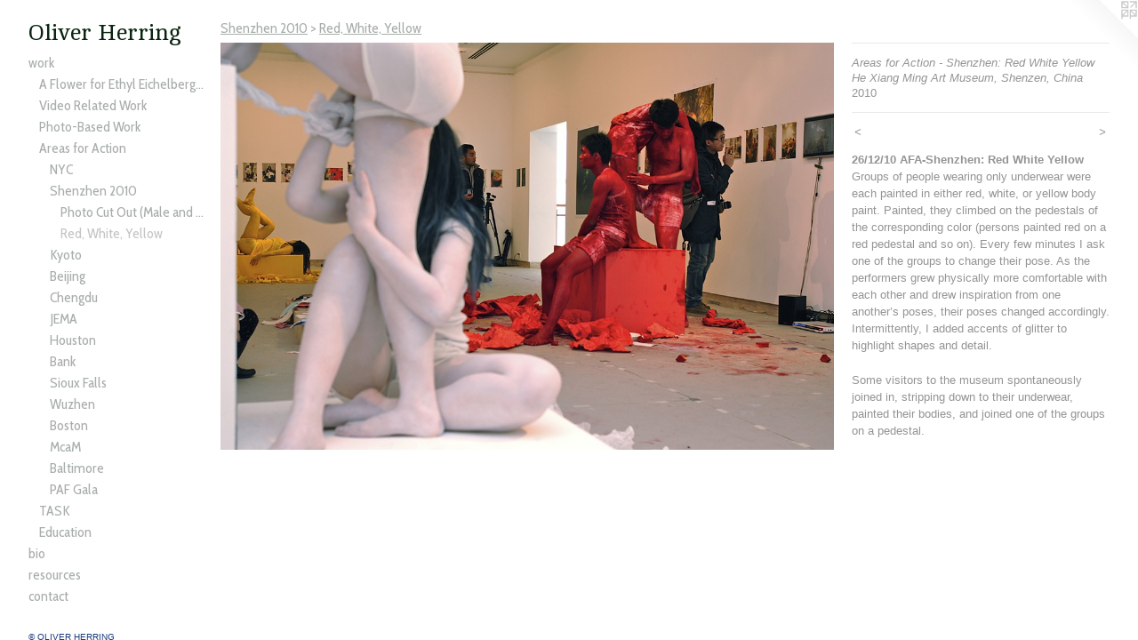

--- FILE ---
content_type: text/html;charset=utf-8
request_url: https://oliverherringstudio.com/artwork/4350862-Areas-for-Action-Shenzhen-Red-White-Yellow-He-Xiang-Ming-Art-Museum-Shenzen-China.html
body_size: 5073
content:
<!doctype html><html class="no-js a-image mobile-title-align--center has-mobile-menu-icon--left has-text-next-to-media p-artwork has-page-nav l-bricks mobile-menu-align--center has-wall-text "><head><meta charset="utf-8" /><meta content="IE=edge" http-equiv="X-UA-Compatible" /><meta http-equiv="X-OPP-Site-Id" content="50949" /><meta http-equiv="X-OPP-Revision" content="3038" /><meta http-equiv="X-OPP-Locke-Environment" content="production" /><meta http-equiv="X-OPP-Locke-Release" content="v0.0.141" /><title>Oliver Herring</title><link rel="canonical" href="https://oliverherringstudio.com/artwork/4350862-Areas%20for%20Action%20-%20Shenzhen%3a%20Red%20White%20Yellow%20He%20Xiang%20Ming%20Art%20Museum%2c%20Shenzen%2c%20China.html" /><meta content="website" property="og:type" /><meta property="og:url" content="https://oliverherringstudio.com/artwork/4350862-Areas%20for%20Action%20-%20Shenzhen%3a%20Red%20White%20Yellow%20He%20Xiang%20Ming%20Art%20Museum%2c%20Shenzen%2c%20China.html" /><meta property="og:title" content="Areas for Action - Shenzhen: Red White Yellow He Xiang Ming Art Museum, Shenzen, China" /><meta content="width=device-width, initial-scale=1" name="viewport" /><link type="text/css" rel="stylesheet" href="//cdnjs.cloudflare.com/ajax/libs/normalize/3.0.2/normalize.min.css" /><link type="text/css" rel="stylesheet" media="only all" href="//maxcdn.bootstrapcdn.com/font-awesome/4.3.0/css/font-awesome.min.css" /><link type="text/css" rel="stylesheet" media="not all and (min-device-width: 600px) and (min-device-height: 600px)" href="/release/locke/production/v0.0.141/css/small.css" /><link type="text/css" rel="stylesheet" media="only all and (min-device-width: 600px) and (min-device-height: 600px)" href="/release/locke/production/v0.0.141/css/large-bricks.css" /><link type="text/css" rel="stylesheet" media="not all and (min-device-width: 600px) and (min-device-height: 600px)" href="/r17301384080000003038/css/small-site.css" /><link type="text/css" rel="stylesheet" media="only all and (min-device-width: 600px) and (min-device-height: 600px)" href="/r17301384080000003038/css/large-site.css" /><link type="text/css" rel="stylesheet" media="only all and (min-device-width: 600px) and (min-device-height: 600px)" href="//fonts.googleapis.com/css?family=Cambo:400" /><link type="text/css" rel="stylesheet" media="only all and (min-device-width: 600px) and (min-device-height: 600px)" href="//fonts.googleapis.com/css?family=Cabin+Condensed:400" /><link type="text/css" rel="stylesheet" media="not all and (min-device-width: 600px) and (min-device-height: 600px)" href="//fonts.googleapis.com/css?family=Cabin+Condensed:400&amp;text=MENUHomewrkbisucnta" /><link type="text/css" rel="stylesheet" media="not all and (min-device-width: 600px) and (min-device-height: 600px)" href="//fonts.googleapis.com/css?family=Cambo:400&amp;text=Oliver%20Hng" /><script>window.OPP = window.OPP || {};
OPP.modernMQ = 'only all';
OPP.smallMQ = 'not all and (min-device-width: 600px) and (min-device-height: 600px)';
OPP.largeMQ = 'only all and (min-device-width: 600px) and (min-device-height: 600px)';
OPP.downURI = '/x/9/4/9/50949/.down';
OPP.gracePeriodURI = '/x/9/4/9/50949/.grace_period';
OPP.imgL = function (img) {
  !window.lazySizes && img.onerror();
};
OPP.imgE = function (img) {
  img.onerror = img.onload = null;
  img.src = img.getAttribute('data-src');
  //img.srcset = img.getAttribute('data-srcset');
};</script><script src="/release/locke/production/v0.0.141/js/modernizr.js"></script><script src="/release/locke/production/v0.0.141/js/masonry.js"></script><script src="/release/locke/production/v0.0.141/js/respimage.js"></script><script src="/release/locke/production/v0.0.141/js/ls.aspectratio.js"></script><script src="/release/locke/production/v0.0.141/js/lazysizes.js"></script><script src="/release/locke/production/v0.0.141/js/large.js"></script><script src="/release/locke/production/v0.0.141/js/hammer.js"></script><script>if (!Modernizr.mq('only all')) { document.write('<link type="text/css" rel="stylesheet" href="/release/locke/production/v0.0.141/css/minimal.css">') }</script><style>.media-max-width {
  display: block;
}

@media (min-height: 3200px) {

  .media-max-width {
    max-width: 4096.0px;
  }

}

@media (max-height: 3200px) {

  .media-max-width {
    max-width: 128.0vh;
  }

}</style></head><body><header id="header"><a class=" site-title" href="/home.html"><span class=" site-title-text u-break-word">Oliver Herring</span><div class=" site-title-media"></div></a><a id="mobile-menu-icon" class="mobile-menu-icon hidden--no-js hidden--large"><svg viewBox="0 0 21 17" width="21" height="17" fill="currentColor"><rect x="0" y="0" width="21" height="3" rx="0"></rect><rect x="0" y="7" width="21" height="3" rx="0"></rect><rect x="0" y="14" width="21" height="3" rx="0"></rect></svg></a></header><nav class=" hidden--large"><ul class=" site-nav"><li class="nav-item nav-home "><a class="nav-link " href="/home.html">Home</a></li><li class="nav-item expanded nav-museum "><a class="nav-link " href="/section/362990.html">work</a><ul><li class="nav-gallery nav-item expanded "><a class="nav-link " href="/section/363082-A%20Flower%20for%20Ethyl%20Eichelberger.html">A Flower for Ethyl Eichelberger</a></li><li class="nav-gallery nav-item expanded "><a class="nav-link " href="/section/363137-Video%20Related%20Work.html">Video Related Work
</a></li><li class="nav-item expanded nav-museum "><a class="nav-link " href="/section/363096-Photo-Based%20Work.html">Photo-Based Work</a><ul><li class="nav-gallery nav-item "><a class="nav-link " href="/section/463021-Photosculpture.html">Photosculpture</a></li><li class="nav-gallery nav-item "><a class="nav-link " href="/artwork/4357057-SLO%20Photogarment%20Cristal.html">Photogarments</a></li><li class="nav-gallery nav-item "><a class="nav-link " href="/section/463019-Photo%20Related%20Work.html">Photo Related Work</a></li></ul></li><li class="nav-item expanded nav-museum "><a class="nav-link " href="/section/362996-Areas%20for%20Action.html">Areas for Action</a><ul><li class="nav-item expanded nav-museum "><a class="nav-link " href="/section/462246-New%20York%20City%202010.html">NYC </a><ul><li class="nav-gallery nav-item "><a class="nav-link " href="/section/462514-Color%20Spit%20Solo.html">Color Spit Solo</a></li><li class="nav-gallery nav-item "><a class="nav-link " href="/section/462515-Red%2c%20White%2c%20Blue.html">Red, White, Blue</a></li><li class="nav-gallery nav-item "><a class="nav-link " href="/section/462516-Cut%20Out%20Male.html">Cut Out Male</a></li><li class="nav-gallery nav-item "><a class="nav-link " href="/section/462526-Mylar%20Duet.html">Mylar Duet</a></li><li class="nav-gallery nav-item "><a class="nav-link " href="/section/462528-Narrative.html">Narrative</a></li><li class="nav-gallery nav-item "><a class="nav-link " href="/section/462534-Teens%20with%20Masks%3a%20Foil.html">Teens with Masks</a></li><li class="nav-gallery nav-item "><a class="nav-link " href="/section/462557-Choreography.html">Choreography</a></li><li class="nav-gallery nav-item "><a class="nav-link " href="/section/462558-Mylar%20Group.html">Mylar Group</a></li><li class="nav-gallery nav-item "><a class="nav-link " href="/section/462564-Glitter.html">Glitter</a></li><li class="nav-gallery nav-item "><a class="nav-link " href="/section/462585-Cut%20Out%20Female.html">Cut Out Female</a></li><li class="nav-gallery nav-item "><a class="nav-link " href="/section/462587-Teens%20with%20Masks%3a%20Q%26A.html">Teens with Masks: Q&amp;A</a></li><li class="nav-gallery nav-item "><a class="nav-link " href="/section/462602-Pure%20Sublimation.html">Pure Sublimation</a></li><li class="nav-gallery nav-item "><a class="nav-link " href="/section/462604-Color%20Spit%20Duet.html">Color Spit Duet</a></li><li class="nav-gallery nav-item "><a class="nav-link " href="/section/462620-Phosphorescent%20Group.html">Phosphorescent Group</a></li><li class="nav-gallery nav-item "><a class="nav-link " href="/section/462619-Mondrian%20Miek.html">Mondrian Miek</a></li><li class="nav-gallery nav-item "><a class="nav-link " href="/section/462663-Color%20Spit%20Group.html">Color Spit Group</a></li><li class="nav-gallery nav-item "><a class="nav-link " href="/section/462664-Phosphorescent%20Duet.html">Phosphorescent Duet</a></li><li class="nav-gallery nav-item "><a class="nav-link " href="/section/462665-Knitting.html">Knitting</a></li><li class="nav-gallery nav-item "><a class="nav-link " href="/section/462666-Cut%20Out%3a%20Male%20and%20Female.html">Cut Out: Male and Female</a></li></ul></li><li class="nav-item expanded nav-museum "><a class="nav-link " href="/section/462294-Shenzhen%202010.html">Shenzhen 2010</a><ul><li class="nav-gallery nav-item expanded "><a class="nav-link " href="/section/462594-Photo%20Cut%20Out%20%28Male%20and%20Female%29.html">Photo Cut Out (Male and Female)</a></li><li class="nav-gallery nav-item expanded "><a class="selected nav-link " href="/section/462593-Red%2c%20White%2c%20Yellow.html">Red, White, Yellow</a></li></ul></li><li class="nav-item expanded nav-museum "><a class="nav-link " href="/section/462265-Kyoto%202012.html">Kyoto </a><ul><li class="nav-gallery nav-item "><a class="nav-link " href="/section/462667-Photoshoot.html">Photoshoot</a></li><li class="nav-gallery nav-item "><a class="nav-link " href="/section/462668-Performance.html">Performance</a></li></ul></li><li class="nav-item expanded nav-museum "><a class="nav-link " href="/section/462261-Beijing%202014.html">Beijing </a><ul><li class="nav-gallery nav-item "><a class="nav-link " href="/artwork/4348515-Photo%20Shoot%20with%20DragonTelescope%2c%20Beijing%2c%20China.html">Photoshoot with Dragon</a></li><li class="nav-gallery nav-item "><a class="nav-link " href="/section/462661-Photo%20Cut%20Out%20%28Chen%20Zhong%20Xin%29.html">Photo Cut Out (Chen Zhong Xin)</a></li><li class="nav-gallery nav-item "><a class="nav-link " href="/section/462660-Photoshoot%20with%20Xing%20Gang.html">Photoshoot with Xing Gang</a></li><li class="nav-gallery nav-item "><a class="nav-link " href="/section/462659-Aluminum%20Foil.html">Aluminum Foil</a></li><li class="nav-gallery nav-item "><a class="nav-link " href="/section/462656-Photoshoot%20with%20Rao%20Yuan.html">Photoshoot with Rao Yuan</a></li><li class="nav-gallery nav-item "><a class="nav-link " href="/section/462655-Chinese%20Me%3a%20Haircut.html">Chinese Me: Haircut</a></li><li class="nav-gallery nav-item "><a class="nav-link " href="/section/462653-Chinese%20Me%3a%20Dressing.html">Chinese Me: Dressing</a></li><li class="nav-gallery nav-item "><a class="nav-link " href="/section/462652-Chinese%20Me%3a%20Installation.html">Chinese Me: Installation</a></li><li class="nav-gallery nav-item "><a class="nav-link " href="/section/462651-Color%20Spit%20Duet.html">Color Spit Duet</a></li></ul></li><li class="nav-item expanded nav-museum "><a class="nav-link " href="/section/462263-Chengdu%202014.html">Chengdu</a><ul><li class="nav-gallery nav-item "><a class="nav-link " href="/section/462703-Chengdu.html">Chengdu</a></li><li class="nav-gallery nav-item "><a class="nav-link " href="/section/462919-Chinese%20Me%3a%20Chengdu.html">Chinese Me: Chengdu</a></li><li class="nav-gallery nav-item "><a class="nav-link " href="/section/462700-Color%20Spit%20Duet.html">Color Spit Duet</a></li><li class="nav-gallery nav-item "><a class="nav-link " href="/section/462920-Sound%20Sculpture%201.html">Sound Sculpture 1</a></li></ul></li><li class="nav-gallery nav-item expanded "><a class="nav-link " href="/section/462267-JEMA%20%202014.html">JEMA</a></li><li class="nav-item expanded nav-museum "><a class="nav-link " href="/section/462264-Houston%202015.html">Houston</a><ul><li class="nav-gallery nav-item "><a class="nav-link " href="/section/462947-Color%20Spit%20Quartet.html">Color Spit Quartet</a></li><li class="nav-gallery nav-item "><a class="nav-link " href="/section/462945-Mondrian%20Miek%3a%20Group%201.html">Mondrian Miek: Group 1</a></li><li class="nav-gallery nav-item "><a class="nav-link " href="/section/462946-Mondrian%20Miek%3a%20Group%202.html">Mondrian Miek: Group 2</a></li><li class="nav-gallery nav-item "><a class="nav-link " href="/section/462943-Choreography.html">Choreography</a></li><li class="nav-gallery nav-item "><a class="nav-link " href="/section/462941-Photo%20Fragment.html">Photo Fragment</a></li><li class="nav-gallery nav-item "><a class="nav-link " href="/section/462939-Aluminum%20Foil.html">Aluminum Foil</a></li><li class="nav-gallery nav-item "><a class="nav-link " href="/section/462938-Red%20White%20Blue.html">Red White Blue</a></li><li class="nav-gallery nav-item "><a class="nav-link " href="/section/462937-Cut%20Out%20Male.html">Cut Out Male</a></li><li class="nav-gallery nav-item "><a class="nav-link " href="/section/462935-Glitter%20Group.html">Glitter Group</a></li><li class="nav-gallery nav-item "><a class="nav-link " href="/section/462925-Color%20Spit%20Group.html">Color Spit Group</a></li><li class="nav-gallery nav-item "><a class="nav-link " href="/section/462924-Cut%20Out%20Female%20%28and%20Male%29.html">Cut Out Female (and Male)</a></li><li class="nav-gallery nav-item "><a class="nav-link " href="/section/462923-Knitting.html">Knitting</a></li><li class="nav-gallery nav-item "><a class="nav-link " href="/section/462922-Aluminum%20Foil%20Ball.html">Aluminum Foil Ball</a></li></ul></li><li class="nav-item expanded nav-museum "><a class="nav-link " href="/section/462291-Bank%202015.html">Bank</a><ul><li class="nav-gallery nav-item "><a class="nav-link " href="/section/462986-Color%20Spit%20Quartet.html">Color Spit Quartet</a></li><li class="nav-gallery nav-item "><a class="nav-link " href="/section/462984-Aluminum%20Foil%20Duet.html">Aluminum Foil Duet</a></li></ul></li><li class="nav-item expanded nav-museum "><a class="nav-link " href="/section/462299-Sioux%20Falls%202015.html">Sioux Falls</a><ul><li class="nav-gallery nav-item "><a class="nav-link " href="/section/462990-Color%20Spit%3a%20Stampede.html">Color Spit: Stampede</a></li><li class="nav-gallery nav-item "><a class="nav-link " href="/section/462989-Levi.html">Levi</a></li><li class="nav-gallery nav-item "><a class="nav-link " href="/section/462988-Teen%20Photo%20Cut%20Out.html">Teen Photo Cut Out</a></li></ul></li><li class="nav-item expanded nav-museum "><a class="nav-link " href="/section/462257-Wuzhen%202015-16.html">Wuzhen</a><ul><li class="nav-gallery nav-item "><a class="nav-link " href="/section/462980-AFA%20-%20Whuzhen.html">AFA - Whuzhen</a></li><li class="nav-gallery nav-item "><a class="nav-link " href="/section/462979-Photo%20Cut%20Out%20%28Male%29.html">Photo Cut Out (Male)</a></li></ul></li><li class="nav-item expanded nav-museum "><a class="nav-link " href="/section/462262-Boston%202016.html">Boston</a><ul><li class="nav-gallery nav-item "><a class="nav-link " href="/section/462974-Narrative.html">Narrative</a></li><li class="nav-gallery nav-item "><a class="nav-link " href="/section/462971-Color%20Spit%20Group.html">Color Spit Group</a></li><li class="nav-gallery nav-item "><a class="nav-link " href="/section/462972-Glitter%20Group.html">Glitter Group</a></li><li class="nav-gallery nav-item "><a class="nav-link " href="/section/462975-Red%20White%20Blue.html">Red White Blue</a></li><li class="nav-gallery nav-item "><a class="nav-link " href="/section/462970-Aluminum%20Foil.html">Aluminum Foil</a></li></ul></li><li class="nav-gallery nav-item expanded "><a class="nav-link " href="/section/462293-McaM%202016.html">McaM </a></li><li class="nav-gallery nav-item expanded "><a class="nav-link " href="/artwork/4348416-Areas%20for%20Action%20-%20Baltimore%3a%20Color%20Spit%20GroupBaltimore%20Museum%20of%20Art%2c%20Baltimore%2c%20MD.html">Baltimore</a></li><li class="nav-gallery nav-item expanded "><a class="nav-link " href="/section/462266-Public%20Art%20Fund%20Gala%202017.html">PAF Gala</a></li></ul></li><li class="nav-gallery nav-item expanded "><a class="nav-link " href="/section/363344-TASK.html">TASK
</a></li><li class="nav-gallery nav-item expanded "><a class="nav-link " href="/artwork/4357078-Areas%20for%20Action%20-%20ed%20initiative%3a%20UtahBYU%2c%20Provo%2c%20UT.html">Education</a></li></ul></li><li class="nav-links nav-item "><a class="nav-link " href="/links.html">bio</a></li><li class="nav-news nav-item "><a class="nav-link " href="/news.html">resources</a></li><li class="nav-item nav-contact "><a class="nav-link " href="/contact.html">contact</a></li></ul></nav><div class=" content"><nav class=" hidden--small" id="nav"><header><a class=" site-title" href="/home.html"><span class=" site-title-text u-break-word">Oliver Herring</span><div class=" site-title-media"></div></a></header><ul class=" site-nav"><li class="nav-item nav-home "><a class="nav-link " href="/home.html">Home</a></li><li class="nav-item expanded nav-museum "><a class="nav-link " href="/section/362990.html">work</a><ul><li class="nav-gallery nav-item expanded "><a class="nav-link " href="/section/363082-A%20Flower%20for%20Ethyl%20Eichelberger.html">A Flower for Ethyl Eichelberger</a></li><li class="nav-gallery nav-item expanded "><a class="nav-link " href="/section/363137-Video%20Related%20Work.html">Video Related Work
</a></li><li class="nav-item expanded nav-museum "><a class="nav-link " href="/section/363096-Photo-Based%20Work.html">Photo-Based Work</a><ul><li class="nav-gallery nav-item "><a class="nav-link " href="/section/463021-Photosculpture.html">Photosculpture</a></li><li class="nav-gallery nav-item "><a class="nav-link " href="/artwork/4357057-SLO%20Photogarment%20Cristal.html">Photogarments</a></li><li class="nav-gallery nav-item "><a class="nav-link " href="/section/463019-Photo%20Related%20Work.html">Photo Related Work</a></li></ul></li><li class="nav-item expanded nav-museum "><a class="nav-link " href="/section/362996-Areas%20for%20Action.html">Areas for Action</a><ul><li class="nav-item expanded nav-museum "><a class="nav-link " href="/section/462246-New%20York%20City%202010.html">NYC </a><ul><li class="nav-gallery nav-item "><a class="nav-link " href="/section/462514-Color%20Spit%20Solo.html">Color Spit Solo</a></li><li class="nav-gallery nav-item "><a class="nav-link " href="/section/462515-Red%2c%20White%2c%20Blue.html">Red, White, Blue</a></li><li class="nav-gallery nav-item "><a class="nav-link " href="/section/462516-Cut%20Out%20Male.html">Cut Out Male</a></li><li class="nav-gallery nav-item "><a class="nav-link " href="/section/462526-Mylar%20Duet.html">Mylar Duet</a></li><li class="nav-gallery nav-item "><a class="nav-link " href="/section/462528-Narrative.html">Narrative</a></li><li class="nav-gallery nav-item "><a class="nav-link " href="/section/462534-Teens%20with%20Masks%3a%20Foil.html">Teens with Masks</a></li><li class="nav-gallery nav-item "><a class="nav-link " href="/section/462557-Choreography.html">Choreography</a></li><li class="nav-gallery nav-item "><a class="nav-link " href="/section/462558-Mylar%20Group.html">Mylar Group</a></li><li class="nav-gallery nav-item "><a class="nav-link " href="/section/462564-Glitter.html">Glitter</a></li><li class="nav-gallery nav-item "><a class="nav-link " href="/section/462585-Cut%20Out%20Female.html">Cut Out Female</a></li><li class="nav-gallery nav-item "><a class="nav-link " href="/section/462587-Teens%20with%20Masks%3a%20Q%26A.html">Teens with Masks: Q&amp;A</a></li><li class="nav-gallery nav-item "><a class="nav-link " href="/section/462602-Pure%20Sublimation.html">Pure Sublimation</a></li><li class="nav-gallery nav-item "><a class="nav-link " href="/section/462604-Color%20Spit%20Duet.html">Color Spit Duet</a></li><li class="nav-gallery nav-item "><a class="nav-link " href="/section/462620-Phosphorescent%20Group.html">Phosphorescent Group</a></li><li class="nav-gallery nav-item "><a class="nav-link " href="/section/462619-Mondrian%20Miek.html">Mondrian Miek</a></li><li class="nav-gallery nav-item "><a class="nav-link " href="/section/462663-Color%20Spit%20Group.html">Color Spit Group</a></li><li class="nav-gallery nav-item "><a class="nav-link " href="/section/462664-Phosphorescent%20Duet.html">Phosphorescent Duet</a></li><li class="nav-gallery nav-item "><a class="nav-link " href="/section/462665-Knitting.html">Knitting</a></li><li class="nav-gallery nav-item "><a class="nav-link " href="/section/462666-Cut%20Out%3a%20Male%20and%20Female.html">Cut Out: Male and Female</a></li></ul></li><li class="nav-item expanded nav-museum "><a class="nav-link " href="/section/462294-Shenzhen%202010.html">Shenzhen 2010</a><ul><li class="nav-gallery nav-item expanded "><a class="nav-link " href="/section/462594-Photo%20Cut%20Out%20%28Male%20and%20Female%29.html">Photo Cut Out (Male and Female)</a></li><li class="nav-gallery nav-item expanded "><a class="selected nav-link " href="/section/462593-Red%2c%20White%2c%20Yellow.html">Red, White, Yellow</a></li></ul></li><li class="nav-item expanded nav-museum "><a class="nav-link " href="/section/462265-Kyoto%202012.html">Kyoto </a><ul><li class="nav-gallery nav-item "><a class="nav-link " href="/section/462667-Photoshoot.html">Photoshoot</a></li><li class="nav-gallery nav-item "><a class="nav-link " href="/section/462668-Performance.html">Performance</a></li></ul></li><li class="nav-item expanded nav-museum "><a class="nav-link " href="/section/462261-Beijing%202014.html">Beijing </a><ul><li class="nav-gallery nav-item "><a class="nav-link " href="/artwork/4348515-Photo%20Shoot%20with%20DragonTelescope%2c%20Beijing%2c%20China.html">Photoshoot with Dragon</a></li><li class="nav-gallery nav-item "><a class="nav-link " href="/section/462661-Photo%20Cut%20Out%20%28Chen%20Zhong%20Xin%29.html">Photo Cut Out (Chen Zhong Xin)</a></li><li class="nav-gallery nav-item "><a class="nav-link " href="/section/462660-Photoshoot%20with%20Xing%20Gang.html">Photoshoot with Xing Gang</a></li><li class="nav-gallery nav-item "><a class="nav-link " href="/section/462659-Aluminum%20Foil.html">Aluminum Foil</a></li><li class="nav-gallery nav-item "><a class="nav-link " href="/section/462656-Photoshoot%20with%20Rao%20Yuan.html">Photoshoot with Rao Yuan</a></li><li class="nav-gallery nav-item "><a class="nav-link " href="/section/462655-Chinese%20Me%3a%20Haircut.html">Chinese Me: Haircut</a></li><li class="nav-gallery nav-item "><a class="nav-link " href="/section/462653-Chinese%20Me%3a%20Dressing.html">Chinese Me: Dressing</a></li><li class="nav-gallery nav-item "><a class="nav-link " href="/section/462652-Chinese%20Me%3a%20Installation.html">Chinese Me: Installation</a></li><li class="nav-gallery nav-item "><a class="nav-link " href="/section/462651-Color%20Spit%20Duet.html">Color Spit Duet</a></li></ul></li><li class="nav-item expanded nav-museum "><a class="nav-link " href="/section/462263-Chengdu%202014.html">Chengdu</a><ul><li class="nav-gallery nav-item "><a class="nav-link " href="/section/462703-Chengdu.html">Chengdu</a></li><li class="nav-gallery nav-item "><a class="nav-link " href="/section/462919-Chinese%20Me%3a%20Chengdu.html">Chinese Me: Chengdu</a></li><li class="nav-gallery nav-item "><a class="nav-link " href="/section/462700-Color%20Spit%20Duet.html">Color Spit Duet</a></li><li class="nav-gallery nav-item "><a class="nav-link " href="/section/462920-Sound%20Sculpture%201.html">Sound Sculpture 1</a></li></ul></li><li class="nav-gallery nav-item expanded "><a class="nav-link " href="/section/462267-JEMA%20%202014.html">JEMA</a></li><li class="nav-item expanded nav-museum "><a class="nav-link " href="/section/462264-Houston%202015.html">Houston</a><ul><li class="nav-gallery nav-item "><a class="nav-link " href="/section/462947-Color%20Spit%20Quartet.html">Color Spit Quartet</a></li><li class="nav-gallery nav-item "><a class="nav-link " href="/section/462945-Mondrian%20Miek%3a%20Group%201.html">Mondrian Miek: Group 1</a></li><li class="nav-gallery nav-item "><a class="nav-link " href="/section/462946-Mondrian%20Miek%3a%20Group%202.html">Mondrian Miek: Group 2</a></li><li class="nav-gallery nav-item "><a class="nav-link " href="/section/462943-Choreography.html">Choreography</a></li><li class="nav-gallery nav-item "><a class="nav-link " href="/section/462941-Photo%20Fragment.html">Photo Fragment</a></li><li class="nav-gallery nav-item "><a class="nav-link " href="/section/462939-Aluminum%20Foil.html">Aluminum Foil</a></li><li class="nav-gallery nav-item "><a class="nav-link " href="/section/462938-Red%20White%20Blue.html">Red White Blue</a></li><li class="nav-gallery nav-item "><a class="nav-link " href="/section/462937-Cut%20Out%20Male.html">Cut Out Male</a></li><li class="nav-gallery nav-item "><a class="nav-link " href="/section/462935-Glitter%20Group.html">Glitter Group</a></li><li class="nav-gallery nav-item "><a class="nav-link " href="/section/462925-Color%20Spit%20Group.html">Color Spit Group</a></li><li class="nav-gallery nav-item "><a class="nav-link " href="/section/462924-Cut%20Out%20Female%20%28and%20Male%29.html">Cut Out Female (and Male)</a></li><li class="nav-gallery nav-item "><a class="nav-link " href="/section/462923-Knitting.html">Knitting</a></li><li class="nav-gallery nav-item "><a class="nav-link " href="/section/462922-Aluminum%20Foil%20Ball.html">Aluminum Foil Ball</a></li></ul></li><li class="nav-item expanded nav-museum "><a class="nav-link " href="/section/462291-Bank%202015.html">Bank</a><ul><li class="nav-gallery nav-item "><a class="nav-link " href="/section/462986-Color%20Spit%20Quartet.html">Color Spit Quartet</a></li><li class="nav-gallery nav-item "><a class="nav-link " href="/section/462984-Aluminum%20Foil%20Duet.html">Aluminum Foil Duet</a></li></ul></li><li class="nav-item expanded nav-museum "><a class="nav-link " href="/section/462299-Sioux%20Falls%202015.html">Sioux Falls</a><ul><li class="nav-gallery nav-item "><a class="nav-link " href="/section/462990-Color%20Spit%3a%20Stampede.html">Color Spit: Stampede</a></li><li class="nav-gallery nav-item "><a class="nav-link " href="/section/462989-Levi.html">Levi</a></li><li class="nav-gallery nav-item "><a class="nav-link " href="/section/462988-Teen%20Photo%20Cut%20Out.html">Teen Photo Cut Out</a></li></ul></li><li class="nav-item expanded nav-museum "><a class="nav-link " href="/section/462257-Wuzhen%202015-16.html">Wuzhen</a><ul><li class="nav-gallery nav-item "><a class="nav-link " href="/section/462980-AFA%20-%20Whuzhen.html">AFA - Whuzhen</a></li><li class="nav-gallery nav-item "><a class="nav-link " href="/section/462979-Photo%20Cut%20Out%20%28Male%29.html">Photo Cut Out (Male)</a></li></ul></li><li class="nav-item expanded nav-museum "><a class="nav-link " href="/section/462262-Boston%202016.html">Boston</a><ul><li class="nav-gallery nav-item "><a class="nav-link " href="/section/462974-Narrative.html">Narrative</a></li><li class="nav-gallery nav-item "><a class="nav-link " href="/section/462971-Color%20Spit%20Group.html">Color Spit Group</a></li><li class="nav-gallery nav-item "><a class="nav-link " href="/section/462972-Glitter%20Group.html">Glitter Group</a></li><li class="nav-gallery nav-item "><a class="nav-link " href="/section/462975-Red%20White%20Blue.html">Red White Blue</a></li><li class="nav-gallery nav-item "><a class="nav-link " href="/section/462970-Aluminum%20Foil.html">Aluminum Foil</a></li></ul></li><li class="nav-gallery nav-item expanded "><a class="nav-link " href="/section/462293-McaM%202016.html">McaM </a></li><li class="nav-gallery nav-item expanded "><a class="nav-link " href="/artwork/4348416-Areas%20for%20Action%20-%20Baltimore%3a%20Color%20Spit%20GroupBaltimore%20Museum%20of%20Art%2c%20Baltimore%2c%20MD.html">Baltimore</a></li><li class="nav-gallery nav-item expanded "><a class="nav-link " href="/section/462266-Public%20Art%20Fund%20Gala%202017.html">PAF Gala</a></li></ul></li><li class="nav-gallery nav-item expanded "><a class="nav-link " href="/section/363344-TASK.html">TASK
</a></li><li class="nav-gallery nav-item expanded "><a class="nav-link " href="/artwork/4357078-Areas%20for%20Action%20-%20ed%20initiative%3a%20UtahBYU%2c%20Provo%2c%20UT.html">Education</a></li></ul></li><li class="nav-links nav-item "><a class="nav-link " href="/links.html">bio</a></li><li class="nav-news nav-item "><a class="nav-link " href="/news.html">resources</a></li><li class="nav-item nav-contact "><a class="nav-link " href="/contact.html">contact</a></li></ul><footer><div class=" copyright">© OLIVER HERRING</div><div class=" credit"><a href="http://otherpeoplespixels.com/ref/oliverherringstudio.com" target="_blank">Website by OtherPeoplesPixels</a></div></footer></nav><main id="main"><a class=" logo hidden--small" href="http://otherpeoplespixels.com/ref/oliverherringstudio.com" title="Website by OtherPeoplesPixels" target="_blank"></a><div class=" page clearfix media-max-width"><h1 class="parent-title title"><a class=" title-segment hidden--small" href="/section/462294-Shenzhen%202010.html">Shenzhen 2010</a><span class=" title-sep hidden--small"> &gt; </span><a class=" title-segment" href="/section/462593-Red%2c%20White%2c%20Yellow.html">Red, White, Yellow</a></h1><div class=" media-and-info"><div class=" page-media-wrapper media"><a class=" page-media" title="Areas for Action - Shenzhen: Red White Yellow He Xiang Ming Art Museum, Shenzen, China" href="/artwork/4350852-Areas%20for%20Action%20-%20Shenzhen%3a%20Red%20White%20Yellow%20He%20Xiang%20Ming%20Art%20Museum%2c%20Shenzen%2c%20China.html" id="media"><img data-aspectratio="4096/2720" class="u-img " alt="Areas for Action - Shenzhen: Red White Yellow He Xiang Ming Art Museum, Shenzen, China" src="//img-cache.oppcdn.com/fixed/50949/assets/yPkUMcPpdY6fSnJg.jpg" srcset="//img-cache.oppcdn.com/img/v1.0/s:50949/t:QkxBTksrVEVYVCtIRVJF/p:12/g:tl/o:2.5/a:50/q:90/4096x2720-yPkUMcPpdY6fSnJg.jpg/4096x2720/2638acb31107696ed580925544844998.jpg 4096w,
//img-cache.oppcdn.com/img/v1.0/s:50949/t:QkxBTksrVEVYVCtIRVJF/p:12/g:tl/o:2.5/a:50/q:90/2520x1220-yPkUMcPpdY6fSnJg.jpg/1837x1220/385dc6c1aefc8a11c5e995713a38b38a.jpg 1837w,
//img-cache.oppcdn.com/img/v1.0/s:50949/t:QkxBTksrVEVYVCtIRVJF/p:12/g:tl/o:2.5/a:50/q:90/1640x830-yPkUMcPpdY6fSnJg.jpg/1249x830/a5b7763529039c3fa8b5033eb6dd711b.jpg 1249w,
//img-cache.oppcdn.com/img/v1.0/s:50949/t:QkxBTksrVEVYVCtIRVJF/p:12/g:tl/o:2.5/a:50/q:90/1400x720-yPkUMcPpdY6fSnJg.jpg/1084x720/aafc7f463679104b9b9a956eb8196cd7.jpg 1084w,
//img-cache.oppcdn.com/img/v1.0/s:50949/t:QkxBTksrVEVYVCtIRVJF/p:12/g:tl/o:2.5/a:50/q:90/984x4096-yPkUMcPpdY6fSnJg.jpg/984x653/8a3feaeed398032ed70d5365dc1cd40c.jpg 984w,
//img-cache.oppcdn.com/img/v1.0/s:50949/t:QkxBTksrVEVYVCtIRVJF/p:12/g:tl/o:2.5/a:50/q:90/984x588-yPkUMcPpdY6fSnJg.jpg/885x588/fd5a218c1e4cea1dfb03c28ef78703ea.jpg 885w,
//img-cache.oppcdn.com/fixed/50949/assets/yPkUMcPpdY6fSnJg.jpg 640w" sizes="(max-device-width: 599px) 100vw,
(max-device-height: 599px) 100vw,
(max-width: 640px) 640px,
(max-height: 425px) 640px,
(max-width: 885px) 885px,
(max-height: 588px) 885px,
(max-width: 984px) 984px,
(max-height: 653px) 984px,
(max-width: 1084px) 1084px,
(max-height: 720px) 1084px,
(max-width: 1249px) 1249px,
(max-height: 830px) 1249px,
(max-width: 1837px) 1837px,
(max-height: 1220px) 1837px,
4096px" /></a><a class=" zoom-corner" style="display: none" id="zoom-corner"><span class=" zoom-icon fa fa-search-plus"></span></a><div class="share-buttons a2a_kit social-icons hidden--small" data-a2a-title="Areas for Action - Shenzhen: Red White Yellow He Xiang Ming Art Museum, Shenzen, China" data-a2a-url="https://oliverherringstudio.com/artwork/4350862-Areas%20for%20Action%20-%20Shenzhen%3a%20Red%20White%20Yellow%20He%20Xiang%20Ming%20Art%20Museum%2c%20Shenzen%2c%20China.html"></div></div><div class=" info border-color"><div class=" wall-text border-color"><div class=" wt-item wt-title">Areas for Action - Shenzhen: Red White Yellow He Xiang Ming Art Museum, Shenzen, China</div><div class=" wt-item wt-date">2010</div></div><div class=" page-nav hidden--small border-color clearfix"><a class=" prev" id="artwork-prev" href="/artwork/4350870-Areas%20for%20Action%20-%20Shenzhen%3a%20Red%20White%20Yellow%20He%20Xiang%20Ming%20Art%20Museum%2c%20Shenzen%2c%20China.html">&lt; <span class=" m-hover-show">previous</span></a> <a class=" next" id="artwork-next" href="/artwork/4350852-Areas%20for%20Action%20-%20Shenzhen%3a%20Red%20White%20Yellow%20He%20Xiang%20Ming%20Art%20Museum%2c%20Shenzen%2c%20China.html"><span class=" m-hover-show">next</span> &gt;</a></div></div></div><div class="description wordy t-multi-column u-columns-1 u-break-word border-color description-1 hr-before--small"><p><b>26/12/10 AFA-Shenzhen: Red White Yellow</b> <br clear="none" />Groups of people wearing only underwear were each painted in either red, white, or yellow body paint. Painted, they climbed on the pedestals of the corresponding color (persons painted red on a red pedestal and so on). Every few minutes I ask one of the groups to change their pose. As the performers grew physically more comfortable with each other and drew inspiration from one another’s poses, their poses changed accordingly. Intermittently, I added accents of glitter to highlight shapes and detail.</p><p>Some visitors to the museum spontaneously joined in, stripping down to their underwear, painted their bodies, and joined one of the groups on a pedestal.  <br clear="none" /></p></div><div class="share-buttons a2a_kit social-icons hidden--large" data-a2a-title="Areas for Action - Shenzhen: Red White Yellow He Xiang Ming Art Museum, Shenzen, China" data-a2a-url="https://oliverherringstudio.com/artwork/4350862-Areas%20for%20Action%20-%20Shenzhen%3a%20Red%20White%20Yellow%20He%20Xiang%20Ming%20Art%20Museum%2c%20Shenzen%2c%20China.html"></div></div></main></div><footer><div class=" copyright">© OLIVER HERRING</div><div class=" credit"><a href="http://otherpeoplespixels.com/ref/oliverherringstudio.com" target="_blank">Website by OtherPeoplesPixels</a></div></footer><div class=" modal zoom-modal" style="display: none" id="zoom-modal"><style>@media (min-aspect-ratio: 128/85) {

  .zoom-media {
    width: auto;
    max-height: 2720px;
    height: 100%;
  }

}

@media (max-aspect-ratio: 128/85) {

  .zoom-media {
    height: auto;
    max-width: 4096px;
    width: 100%;
  }

}
@supports (object-fit: contain) {
  img.zoom-media {
    object-fit: contain;
    width: 100%;
    height: 100%;
    max-width: 4096px;
    max-height: 2720px;
  }
}</style><div class=" zoom-media-wrapper"><img onerror="OPP.imgE(this);" onload="OPP.imgL(this);" data-src="//img-cache.oppcdn.com/fixed/50949/assets/yPkUMcPpdY6fSnJg.jpg" data-srcset="//img-cache.oppcdn.com/img/v1.0/s:50949/t:QkxBTksrVEVYVCtIRVJF/p:12/g:tl/o:2.5/a:50/q:90/4096x2720-yPkUMcPpdY6fSnJg.jpg/4096x2720/2638acb31107696ed580925544844998.jpg 4096w,
//img-cache.oppcdn.com/img/v1.0/s:50949/t:QkxBTksrVEVYVCtIRVJF/p:12/g:tl/o:2.5/a:50/q:90/2520x1220-yPkUMcPpdY6fSnJg.jpg/1837x1220/385dc6c1aefc8a11c5e995713a38b38a.jpg 1837w,
//img-cache.oppcdn.com/img/v1.0/s:50949/t:QkxBTksrVEVYVCtIRVJF/p:12/g:tl/o:2.5/a:50/q:90/1640x830-yPkUMcPpdY6fSnJg.jpg/1249x830/a5b7763529039c3fa8b5033eb6dd711b.jpg 1249w,
//img-cache.oppcdn.com/img/v1.0/s:50949/t:QkxBTksrVEVYVCtIRVJF/p:12/g:tl/o:2.5/a:50/q:90/1400x720-yPkUMcPpdY6fSnJg.jpg/1084x720/aafc7f463679104b9b9a956eb8196cd7.jpg 1084w,
//img-cache.oppcdn.com/img/v1.0/s:50949/t:QkxBTksrVEVYVCtIRVJF/p:12/g:tl/o:2.5/a:50/q:90/984x4096-yPkUMcPpdY6fSnJg.jpg/984x653/8a3feaeed398032ed70d5365dc1cd40c.jpg 984w,
//img-cache.oppcdn.com/img/v1.0/s:50949/t:QkxBTksrVEVYVCtIRVJF/p:12/g:tl/o:2.5/a:50/q:90/984x588-yPkUMcPpdY6fSnJg.jpg/885x588/fd5a218c1e4cea1dfb03c28ef78703ea.jpg 885w,
//img-cache.oppcdn.com/fixed/50949/assets/yPkUMcPpdY6fSnJg.jpg 640w" data-sizes="(max-device-width: 599px) 100vw,
(max-device-height: 599px) 100vw,
(max-width: 640px) 640px,
(max-height: 425px) 640px,
(max-width: 885px) 885px,
(max-height: 588px) 885px,
(max-width: 984px) 984px,
(max-height: 653px) 984px,
(max-width: 1084px) 1084px,
(max-height: 720px) 1084px,
(max-width: 1249px) 1249px,
(max-height: 830px) 1249px,
(max-width: 1837px) 1837px,
(max-height: 1220px) 1837px,
4096px" class="zoom-media lazyload hidden--no-js " alt="Areas for Action - Shenzhen: Red White Yellow He Xiang Ming Art Museum, Shenzen, China" /><noscript><img class="zoom-media " alt="Areas for Action - Shenzhen: Red White Yellow He Xiang Ming Art Museum, Shenzen, China" src="//img-cache.oppcdn.com/fixed/50949/assets/yPkUMcPpdY6fSnJg.jpg" /></noscript></div></div><div class=" offline"></div><script src="/release/locke/production/v0.0.141/js/small.js"></script><script src="/release/locke/production/v0.0.141/js/artwork.js"></script><script>window.oppa=window.oppa||function(){(oppa.q=oppa.q||[]).push(arguments)};oppa('config','pathname','production/v0.0.141/50949');oppa('set','g','true');oppa('set','l','bricks');oppa('set','p','artwork');oppa('set','a','image');oppa('rect','m','media','main');oppa('send');</script><script async="" src="/release/locke/production/v0.0.141/js/analytics.js"></script><script src="https://otherpeoplespixels.com/static/enable-preview.js"></script></body></html>

--- FILE ---
content_type: text/css;charset=utf-8
request_url: https://oliverherringstudio.com/r17301384080000003038/css/small-site.css
body_size: 362
content:
body {
  background-color: #FFFFFF;
  font-weight: normal;
  font-style: normal;
  font-family: "Verdana", "Geneva", sans-serif;
}

body {
  color: #949494;
}

main a {
  color: #316caa;
}

main a:hover {
  text-decoration: underline;
  color: #4585c9;
}

main a:visited {
  color: #4585c9;
}

.site-title, .mobile-menu-icon {
  color: #092410;
}

.site-nav, .mobile-menu-link, nav:before, nav:after {
  color: #a7aea9;
}

.site-nav a {
  color: #a7aea9;
}

.site-nav a:hover {
  text-decoration: none;
  color: #c2c6c3;
}

.site-nav a:visited {
  color: #a7aea9;
}

.site-nav a.selected {
  color: #c2c6c3;
}

.site-nav:hover a.selected {
  color: #a7aea9;
}

footer {
  color: #173a78;
}

footer a {
  color: #316caa;
}

footer a:hover {
  text-decoration: underline;
  color: #4585c9;
}

footer a:visited {
  color: #4585c9;
}

.title, .news-item-title, .flex-page-title {
  color: #a7aea9;
}

.title a {
  color: #a7aea9;
}

.title a:hover {
  text-decoration: none;
  color: #c2c6c3;
}

.title a:visited {
  color: #a7aea9;
}

.hr, .hr-before:before, .hr-after:after, .hr-before--small:before, .hr-before--large:before, .hr-after--small:after, .hr-after--large:after {
  border-top-color: #fafafa;
}

.button {
  background: #316caa;
  color: #FFFFFF;
}

.social-icon {
  background-color: #949494;
  color: #FFFFFF;
}

.welcome-modal {
  background-color: #FFFFFF;
}

.site-title {
  font-family: "Cambo", sans-serif;
  font-style: normal;
  font-weight: 400;
}

nav {
  font-family: "Cabin Condensed", sans-serif;
  font-style: normal;
  font-weight: 400;
}

.wordy {
  text-align: left;
}

.site-title {
  font-size: 2.1875rem;
}

footer .credit a {
  color: #949494;
}

--- FILE ---
content_type: text/css; charset=utf-8
request_url: https://fonts.googleapis.com/css?family=Cabin+Condensed:400&text=MENUHomewrkbisucnta
body_size: -438
content:
@font-face {
  font-family: 'Cabin Condensed';
  font-style: normal;
  font-weight: 400;
  src: url(https://fonts.gstatic.com/l/font?kit=nwpMtK6mNhBK2err_hqkYhHRqmwaZejf5HdP4-k45T9YtUxR-uarqFSnzEPrdVg&skey=17b81add35c8280b&v=v21) format('woff2');
}


--- FILE ---
content_type: text/css; charset=utf-8
request_url: https://fonts.googleapis.com/css?family=Cambo:400&text=Oliver%20Hng
body_size: -470
content:
@font-face {
  font-family: 'Cambo';
  font-style: normal;
  font-weight: 400;
  src: url(https://fonts.gstatic.com/l/font?kit=IFSqHeNEk8FJk41_okjxkdO38w-Z30FK7Hwl9g&skey=fdee44efd5e5393b&v=v19) format('woff2');
}


--- FILE ---
content_type: application/javascript
request_url: https://oliverherringstudio.com/release/locke/production/v0.0.141/js/ls.aspectratio.js
body_size: 1067
content:
/*! lazysizes - v1.1.5 */
!function(a,b){"use strict";function c(){this.ratioElems=b.getElementsByClassName("lazyaspectratio"),this._setupEvents(),this.processImages()}if(a.addEventListener){var d,e,f,g=Array.prototype.forEach,h=/^picture$/i,i="data-aspectratio",j="img["+i+"]",k=function(b){return a.matchMedia?(k=function(a){return!a||(matchMedia(a)||{}).matches})(b):a.Modernizr&&Modernizr.mq?!b||Modernizr.mq(b):!b},l=function(b,c){f?f(b).addClass(c):a.lazySizes?lazySizes.aC(b,c):b.classList.add(c)},m=function(b,c){f?f(b).removeClass(c):a.lazySizes?lazySizes.rC(b,c):b.classList.remove(c)};c.prototype={_setupEvents:function(){var a=this,c=function(b){b.naturalWidth<36?a.addAspectRatio(b,!0):a.removeAspectRatio(b,!0)},d=function(){a.processImages()};b.addEventListener("load",function(a){a.target.getAttribute&&a.target.getAttribute(i)&&c(a.target)},!0),addEventListener("resize",function(){var b,d=function(){g.call(a.ratioElems,c)};return function(){clearTimeout(b),b=setTimeout(d,99)}}()),b.addEventListener("DOMContentLoaded",d),addEventListener("load",d)},processImages:function(a){var c,d;a||(a=b),c="length"in a&&!a.nodeName?a:a.querySelectorAll(j);for(d=0;d<c.length;d++)c[d].naturalWidth>36?this.removeAspectRatio(c[d]):this.addAspectRatio(c[d])},getSelectedRatio:function(b){var c,d,e,f,g,j=b.parentNode;if(j&&h.test(j.nodeName||""))for(e=j.getElementsByTagName("source"),c=0,d=e.length;d>c;c++)if(f=e[c].getAttribute("data-media")||e[c].getAttribute("media"),a.lazySizesConfig&&lazySizesConfig.customMedia[f]&&(f=lazySizesConfig.customMedia[f]),k(f)){g=e[c].getAttribute(i);break}return g||b.getAttribute(i)||""},parseRatio:function(){var a=/^\s*([+\d\.]+)(\s*[\/x]\s*([+\d\.]+))?\s*$/,b={};return function(c){return!b[c]&&c.match(a)&&(RegExp.$3?b[c]=RegExp.$1/RegExp.$3:b[c]=1*RegExp.$1),b[c]}}(),addAspectRatio:function(b,c){var d,e=b.offsetWidth,f=b.offsetHeight;return c||l(b,"lazyaspectratio"),36>e&&0>=f?void((e||f&&a.console)&&console.log("Define width or height of image, so we can calculate the other dimension")):(d=this.getSelectedRatio(b),d=this.parseRatio(d),void(d&&(e?b.style.height=e/d+"px":b.style.width=f*d+"px")))},removeAspectRatio:function(a){m(a,"lazyaspectratio"),a.style.height="",a.style.width="",a.removeAttribute(i)}},e=function(){f=a.jQuery||a.Zepto||a.shoestring||a.$,f&&f.fn&&!f.fn.imageRatio&&f.fn.filter&&f.fn.add&&f.fn.find?f.fn.imageRatio=function(){return d.processImages(this.find(j).add(this.filter(j))),this}:f=!1},e(),setTimeout(e),d=new c,a.imageRatio=d,"object"==typeof module&&module.exports?module.exports=d:"function"==typeof define&&define.amd&&define(d)}}(window,document);